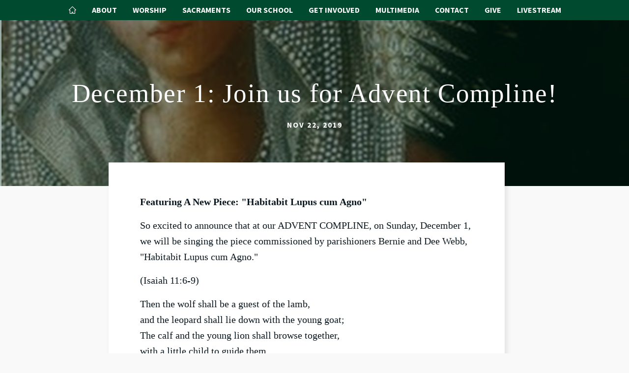

--- FILE ---
content_type: text/html; charset=UTF-8
request_url: https://www.corlansing.org/posts/join-us-for-advent-compline
body_size: 8255
content:


		<!DOCTYPE html><html lang="en-US"><head><meta http-equiv="X-UA-Compatible" content="IE=edge" /><meta charset="utf-8" /><meta name="viewport" content="width=device-width, initial-scale=1.0, maximum-scale=1.0, user-scalable=no, viewport-fit=cover" /><meta name="referrer" content="origin-when-cross-origin" /><link rel="stylesheet" href="/css/tradition.css"><link rel="shortcut icon" href="https://img.hghlnd.com/imgix/https://parishes.highland.dev/churchOfTheResurrection/Color-shield.png" /><link rel="stylesheet" href="https://www.simpleparish.com/catholic-icon-font/style.css"><title>December 1: Join us for Advent Compline! - Church of the Resurrection</title><meta name="description" content="" /><meta property="fb:app_id" content=""><meta property="og:url" content="https://www.corlansing.org/posts/join-us-for-advent-compline" /><meta property="og:type" content="website" /><meta property="og:title" content="December 1: Join us for Advent Compline! - SimpleParish" /><meta property="og:image" content="https://img.hghlnd.com/imgix/https://parishes.highland.dev/churchOfTheResurrection/72275775_1868013433344756_5370645407221153792_n.png" /><meta property="og:image:width" content="1200" /><meta property="og:image:height" content="600" /><meta property="og:description" content="" /><meta property="og:site_name" content="Church of the Resurrection" /><meta property="og:locale" content="en_US" /><meta property="og:locale:alternate" content="en_US" /><meta name="twitter:card" content="summary_large_image" /><meta name="twitter:site" content="" /><meta name="twitter:url" content="https://www.corlansing.org/posts/join-us-for-advent-compline" /><meta name="twitter:title" content="December 1: Join us for Advent Compline! - SimpleParish" /><meta name="twitter:description" content="" /><meta property="twitter:image" content="https://www.corlansing.orghttps://img.hghlnd.com/imgix/https://parishes.highland.dev/churchOfTheResurrection/72275775_1868013433344756_5370645407221153792_n.png" /><link rel="home" href="https://www.corlansing.org/" /><link rel="canonical" href="https://www.corlansing.org/posts/join-us-for-advent-compline"><!-- Fathom - beautiful, simple website analytics --><script src="https://cdn.usefathom.com/script.js" data-site="BXWQRDWA" defer></script><!-- / Fathom --><link rel="preconnect" href="https://fonts.gstatic.com"><link href="https://fonts.googleapis.com/css2?family=Source+Sans+Pro:ital,wght@0,400;0,700;1,400;1,700&display=swap" rel="stylesheet"><link href="https://www.simpleparish.com/cpresources/4568679/formie-theme.css?v=1754499623" rel="stylesheet"></head><body class="post"><div id="body-wrapper"><div id="menu-panel-cover"></div><style>
.button {
  color:#004a30!important;
  background-color:white!important;
}
.button:hover {
  background-color:#004a30!important;
  color:white!important;
}
.button:before {
  border-color: #004a30;
}
  .branded {
    background-color:#004a30!important;
  }
  .branded-container>*{
    background-color:#004a30!important;
  }
  .branded-pseudo-container:before,.branded-pseudo-container:after{
    background-color:#004a30!important;
  }
  .branded-text {
  color:#004a30!important;
  }
  .darkbranded {
    background-color:#023121!important;
  }
  .darkbrandedtrans {
  background-color:rgba(2,49,33,0.7)!important;
  }
  .darkbranded:before {
  background-color:#023121!important;
  }
  .overlaybranded {
  background-color:#023121!important;
  opacity:0.35;
  }
  .branded-border {
    border-color: #004a30!important;
  }
  .modal a.close-modal {
    color:#004a30;
  }
  
  
  body {
    font-family: Palatino, serif;
  }
  h1,h2,h3,h4,.title-font {
    font-family: Palatino, serif;
  }
  .subheader, h5, h6 {
    font-family: "Source Sans Pro", serif;
    font-weight: 900;
    text-transform: uppercase;
    letter-spacing: 2px;
  }
  
  </style><div class="header branded grid-spaceBetween-equalHeight contained"><div class="col menu grid-center-middle sm-hidden"><div id="dropdown-menu" role="navigation"><ul><li><a href="https://www.corlansing.org/" class="menu-item"><span class="icon-home"></span></a></li><li><a class="typeform-share menu-item " href="#">About</a><ul class="dropdown branded" aria-label="submenu"><li><a class="menu-item" href="https://www.corlansing.org/about/welcome">Pastor&#039;s Welcome</a></li><li><a class="typeform-share menu-item " href="/getstarted">New? Start Here</a></li><li><a class="menu-item" href="https://www.corlansing.org/about/mission">Our Story &amp; Mission</a></li><li><a class="menu-item" href="https://www.corlansing.org/about/renovations">2024 Sanctuary Renovations</a></li><li><a class="menu-item" href="https://www.corlansing.org/about/tour">Campus Tour</a></li><li><a class="menu-item" href="https://www.corlansing.org/about/staff">Our Staff</a></li><li><a class="menu-item" href="https://www.corlansing.org/about/councils">Councils &amp; Commissions</a></li><li><a class="typeform-share menu-item " href="/give">Online Giving</a></li><li><a class="typeform-share menu-item " href="/bulletins">Bulletins</a></li><li><a class="typeform-share menu-item " href="/faq">Parish FAQs</a></li><li><a class="typeform-share menu-item " href="/getconnected">Get Our Emails</a></li><li><a class="typeform-share menu-item " href="/contact">Contact Us</a></li></ul></li><li><a class="typeform-share menu-item " href="#">Worship</a><ul class="dropdown branded" aria-label="submenu"><li><a class="typeform-share menu-item " href="/livestream">Livestream</a></li><li><a class="menu-item" href="https://www.corlansing.org/worship/about">About Our Worship</a></li><li><a class="menu-item" href="https://www.corlansing.org/worship/ad-orientem">Ad Orientem</a></li><li><a class="menu-item" href="https://www.corlansing.org/worship/adoration">Adoration</a></li><li><a class="typeform-share menu-item " href="/encounter">Healing Encounters</a></li><li><a class="menu-item" href="https://www.corlansing.org/worship/compline">Vespers &amp; Compline</a></li><li><a class="typeform-share menu-item " href="https://www.corlansing.org/ministries/liturgicalministry">Music &amp; Liturgical Ministries</a></li><li><a class="menu-item" href="https://www.corlansing.org/worship/devotions">Parish Devotions</a></li></ul></li><li><a class="typeform-share menu-item " href="#">Sacraments</a><ul class="dropdown branded" aria-label="submenu"><li><a class="menu-item" href="https://www.corlansing.org/sacraments/re">Religious Education Overview</a></li><li><a class="menu-item" href="https://www.corlansing.org/sacraments/baptism">Baptism</a></li><li><a class="menu-item" href="https://www.corlansing.org/sacraments/eucharist">Communion</a></li><li><a class="menu-item" href="https://www.corlansing.org/sacraments/confirmation">Confirmation</a></li><li><a class="menu-item" href="https://www.corlansing.org/sacraments/reconciliation">Reconciliation</a></li><li><a class="menu-item" href="https://www.corlansing.org/sacraments/anointing-of-the-sick">Anointing of the Sick</a></li><li><a class="menu-item" href="https://www.corlansing.org/sacraments/matrimony">Matrimony</a></li><li><a class="menu-item" href="https://www.corlansing.org/sacraments/holy-orders">Holy Orders &amp; Religious Life</a></li><li><a class="menu-item" href="https://www.corlansing.org/sacraments/funerals">Funeral Information</a></li><li><a class="menu-item" href="https://www.corlansing.org/sacraments/ocia">New to Catholicism?</a></li></ul></li><li><a class="menu-item" href="https://www.corlansing.org/school">Our School</a><ul class="dropdown branded" aria-label="submenu"><li><a class="menu-item" href="https://www.corlansing.org/school/welcome">Principal&#039;s Welcome</a></li><li><a class="menu-item" href="https://www.corlansing.org/school/overview">Our School at a Glance</a></li><li><a class="menu-item" href="https://www.corlansing.org/school/mission">Our Mission</a></li><li><a class="menu-item" href="https://www.corlansing.org/school/curriculum">Curriculum &amp; Programs</a></li><li><a class="typeform-share menu-item " href="/preschool">Preschool &amp; Childcare</a></li><li><a class="menu-item" href="https://www.corlansing.org/school/students">Student Life</a></li><li><a class="menu-item" href="https://www.corlansing.org/school/admissions">Tours &amp; Admissions</a></li><li><a class="menu-item" href="https://www.corlansing.org/school/tuition">Tuition &amp; Financial Aid</a></li><li><a class="menu-item" href="https://www.corlansing.org/school/faculty">Faculty &amp; Staff</a></li><li><a class="menu-item" href="https://www.corlansing.org/school/calendar">School Calendar</a></li><li><a class="menu-item" href="https://www.corlansing.org/school/accreditation">Accreditation</a></li><li><a class="menu-item" href="https://www.corlansing.org/school/support">Support our School</a></li><li></li><li></li></ul></li><li><a class="typeform-share menu-item " href="#">Get Involved</a><ul class="dropdown branded" aria-label="submenu"><li><a class="typeform-share menu-item " href="/getinvolved">Where Do I Start?</a></li><li><a class="menu-item" href="https://www.corlansing.org/ministries/liturgicalministry">Music &amp; Liturgy</a></li><li><a class="menu-item" href="https://www.corlansing.org/ministries/healing">Healing &amp; Prayer Ministries</a></li><li><a class="menu-item" href="https://www.corlansing.org/ministries/teaching">Teaching &amp; Faith Formation</a></li><li><a class="menu-item" href="https://www.corlansing.org/ministries/community">Fellowship &amp; Community</a></li><li><a class="menu-item" href="https://www.corlansing.org/ministries/outreach">Service &amp; Outreach</a></li><li><a class="menu-item" href="https://www.corlansing.org/ministries/kids">For Kids</a></li><li><a class="menu-item" href="https://www.corlansing.org/ministries/retreats">Retreat Opportunities</a></li><li><a class="typeform-share menu-item " href="/getconnected">Get Our Emails</a></li><li><a class="menu-item" href="https://www.corlansing.org/ministries/a-z">Ministries A-Z</a></li></ul></li><li><a class="typeform-share menu-item " href="#">Multimedia</a><ul class="dropdown branded" aria-label="submenu"><li><a class="typeform-share menu-item " href="/livestream">Livestream</a></li><li><a class="typeform-share menu-item " href="/bulletins">Bulletins</a></li><li><a class="menu-item" href="https://www.corlansing.org/media/homilies">Fr. Steve&#039;s Homilies</a></li><li><a class="typeform-share menu-item " href="/resurrection-life-podcast">Resurrection Life Podcast</a></li><li><a class="typeform-share menu-item " href="/fr-steves-blog">Fr. Steve&#039;s Blog</a></li><li><a class="typeform-share menu-item " href="/magazine">Resurrection Magazine</a></li><li><a class="typeform-share menu-item " href="/formationcourses">Formation Courses</a></li><li><a class="typeform-share menu-item " href="/waymarks">Waymarks Program</a></li><li><a class="typeform-share menu-item " href="/signposts">Signposts Program</a></li><li><a class="typeform-share menu-item " href="/travelmaps">Travel Maps Program</a></li><li></li><li><a class="typeform-share menu-item " href="https://www.youtube.com/channel/UCisOfP-nRqZnWjvhhlDo2-Q">Lumen Veritatis Lectures</a></li><li><a class="menu-item" href="https://www.corlansing.org/media/twelfthnight-whitsun">Twelfth Night &amp; Whitsun Events</a></li><li><a class="menu-item" href="https://www.corlansing.org/media/vlog">Catholic Culture Video Blog</a></li><li><a class="menu-item" href="https://www.corlansing.org/media/prayer-course">Course on Prayer</a></li><li><a class="menu-item" href="https://www.corlansing.org/media/resources">Documents &amp; Other Resources</a></li><li><a class="menu-item" href="https://www.corlansing.org/media/formed">Formed.org</a></li><li><a class="menu-item" href="https://www.corlansing.org/media/library">Parish Library</a></li><li></li></ul></li><li><a class="typeform-share menu-item " href="#">Contact</a><ul class="dropdown branded" aria-label="submenu"><li><a class="typeform-share menu-item " href="/getstarted">Become a Parishioner</a></li><li><a class="typeform-share menu-item " href="/about/staff">Our Staff</a></li><li><a class="typeform-share menu-item " href="/school/faculty">School Directory</a></li><li><a class="typeform-share menu-item " href="/meeting">Meet with the Pastor</a></li><li><a class="typeform-share menu-item " href="/getconnected">Get Our Emails</a></li><li><a class="typeform-share menu-item " href="/svdp">St. Vincent de Paul</a></li><li><a class="typeform-share menu-item " href="/prayer">Submit a Prayer Request</a></li><li><a class="typeform-share menu-item " href="/healingprayersessions">Schedule a Healing Prayer Session</a></li><li><a class="typeform-share menu-item " href="/reserve-a-room">Room Reservations</a></li><li><a class="typeform-share menu-item " href="/about/tour">Our Campus</a></li><li><a class="typeform-share menu-item " href="/faq">Parish FAQs</a></li><li><a class="typeform-share menu-item " href="/contact">Contact Us</a></li></ul></li><li><a class="menu-item" href="https://www.corlansing.org/give">Give</a></li><li><a class="menu-item" href="https://www.corlansing.org/livestream">Livestream</a></li></ul></div></div></div><div class="header-wrapper" ><div class="entry-title grid darkbranded" style="background-image:url(https://img.hghlnd.com/imgix/https://parishes.highland.dev/churchOfTheResurrection/72275775_1868013433344756_5370645407221153792_n.png?w=3000&amp;h=2400&amp;fit=crop&amp;crop=focalpoint&amp;fp-x=0.5&amp;fp-y=0.5)" ><div class="col center"><h1 class="nm">December 1: Join us for Advent Compline!</h1><h6 class="header-meta">Nov 22, 2019</h6></div></div></div><div class="content"><div class="block copy"><div class="copy-content grid-center"><div class="copy-blurb col-8_sm-12 text-container"><div class="copy-message"><p><strong>Featuring A New Piece: "Habitabit Lupus cum Agno"</strong></p><p>So excited to announce that at our ADVENT COMPLINE, on Sunday, December 1, we will be singing the piece commissioned by parishioners Bernie and Dee Webb, "Habitabit Lupus cum Agno."</p><p>(Isaiah 11:6-9) </p><p>Then the wolf shall be a guest of the lamb,<br />and the leopard shall lie down with the young goat;
<br />The calf and the young lion shall browse together,
<br />with a little child to guide them.
<br />The cow and the bear shall graze,
<br />together their young shall lie down;
<br />the lion shall eat hay like the ox.
<br />The baby shall play by the viper’s den,
<br />and the child lay his hand on the adder’s lair.
<br />They shall not harm or destroy on all my holy mountain;
<br />for the earth shall be filled with knowledge of the LORD,
<br />as water covers the sea.</p></div></div></div></div></div><div class="block cta greyBackground" data-hansel="site-cta" id="site-cta"><div class="grid-center-middle contained"><div class="col-12 center"><div class="dynamic-header secondary">Get in touch</div><h2>Ready to find out more?</h2></div><div class="col-4_sm-12 center"><a class="button col-auto_sm-12 branded" href="https://www.corlansing.org/getstarted">Get Started<span class="icon-arrow-right"></span></a></div></div></div><div class="footer contained"><div id="107042-modal" class="modal"><div class="iframe-container"><div class="fui-i"><form  id="formie-form-10356971d083d2cd2" class="fui-form fui-labels-above-input fui-validate-on-focus" method="post" enctype="multipart/form-data" accept-charset="utf-8" data-submit-method="ajax" data-submit-action="message" data-loading-indicator="spinner" data-config="{&quot;formHashId&quot;:&quot;formie-form-10356971d083d2cd2&quot;,&quot;formId&quot;:1035,&quot;formHandle&quot;:&quot;contactUs&quot;,&quot;registeredJs&quot;:[{&quot;src&quot;:&quot;https:\/\/www.simpleparish.com\/cpresources\/47d25146\/javascript.js?v=1754499623&quot;,&quot;module&quot;:&quot;FormieJSCaptcha&quot;,&quot;settings&quot;:{&quot;formId&quot;:&quot;formie-form-10356971d083d2cd2&quot;,&quot;sessionKey&quot;:&quot;__JSCHK_10351195&quot;,&quot;value&quot;:&quot;6971d083d2ccb&quot;}},{&quot;src&quot;:&quot;https:\/\/www.simpleparish.com\/cpresources\/47d25146\/recaptcha-v2-checkbox.js?v=1754499623&quot;,&quot;module&quot;:&quot;FormieRecaptchaV2Checkbox&quot;,&quot;settings&quot;:{&quot;siteKey&quot;:&quot;6LeR860hAAAAAI-XnUc3-kFf7i9g3XiIZPffiNk9&quot;,&quot;formId&quot;:&quot;formie-form-10356971d083d2cd2&quot;,&quot;theme&quot;:&quot;light&quot;,&quot;size&quot;:&quot;normal&quot;,&quot;badge&quot;:&quot;bottomright&quot;,&quot;language&quot;:&quot;en&quot;,&quot;submitMethod&quot;:&quot;ajax&quot;,&quot;hasMultiplePages&quot;:false,&quot;enterpriseType&quot;:&quot;score&quot;}}],&quot;settings&quot;:{&quot;submitMethod&quot;:&quot;ajax&quot;,&quot;submitActionMessage&quot;:&quot;Thank you for contacting us! Our team will get in touch shortly to follow up on your message.&quot;,&quot;submitActionMessageTimeout&quot;:&quot;&quot;,&quot;submitActionMessagePosition&quot;:&quot;top-form&quot;,&quot;submitActionFormHide&quot;:&quot;&quot;,&quot;submitAction&quot;:&quot;message&quot;,&quot;submitActionTab&quot;:null,&quot;errorMessage&quot;:&quot;Couldn’t save submission due to errors.&quot;,&quot;errorMessagePosition&quot;:&quot;top-form&quot;,&quot;loadingIndicator&quot;:&quot;spinner&quot;,&quot;loadingIndicatorText&quot;:&quot;&quot;,&quot;validationOnSubmit&quot;:&quot;1&quot;,&quot;validationOnFocus&quot;:&quot;1&quot;,&quot;scrollToTop&quot;:&quot;1&quot;,&quot;hasMultiplePages&quot;:false,&quot;pages&quot;:[{&quot;settings&quot;:{&quot;submitButtonLabel&quot;:&quot;Send&quot;,&quot;backButtonLabel&quot;:&quot;Back&quot;,&quot;showBackButton&quot;:false,&quot;buttonsPosition&quot;:&quot;left&quot;,&quot;cssClasses&quot;:&quot;branded-container&quot;,&quot;containerAttributes&quot;:[],&quot;inputAttributes&quot;:[],&quot;enableNextButtonConditions&quot;:false,&quot;nextButtonConditions&quot;:[],&quot;enablePageConditions&quot;:false,&quot;pageConditions&quot;:[],&quot;enableJsEvents&quot;:false,&quot;jsGtmEventOptions&quot;:[]},&quot;id&quot;:1195,&quot;layoutId&quot;:17,&quot;name&quot;:&quot;Page 1&quot;,&quot;elements&quot;:[{&quot;width&quot;:100,&quot;label&quot;:null,&quot;instructions&quot;:null,&quot;tip&quot;:null,&quot;warning&quot;:null,&quot;required&quot;:0,&quot;fieldUid&quot;:&quot;c0f09713-d75b-4996-87a4-974dcc538f91&quot;},{&quot;width&quot;:100,&quot;label&quot;:null,&quot;instructions&quot;:null,&quot;tip&quot;:null,&quot;warning&quot;:null,&quot;required&quot;:1,&quot;fieldUid&quot;:&quot;0a80733e-6ee1-4b07-9011-6271f42a52c5&quot;},{&quot;width&quot;:100,&quot;label&quot;:null,&quot;instructions&quot;:null,&quot;tip&quot;:null,&quot;warning&quot;:null,&quot;required&quot;:1,&quot;fieldUid&quot;:&quot;8ba2bd0a-ee51-4762-a2b2-b09bdf7dcdfd&quot;},{&quot;width&quot;:100,&quot;label&quot;:null,&quot;instructions&quot;:null,&quot;tip&quot;:null,&quot;warning&quot;:null,&quot;required&quot;:0,&quot;fieldUid&quot;:&quot;4672af61-b862-40a1-98c9-ca4da4193636&quot;},{&quot;width&quot;:100,&quot;label&quot;:null,&quot;instructions&quot;:null,&quot;tip&quot;:null,&quot;warning&quot;:null,&quot;required&quot;:0,&quot;fieldUid&quot;:&quot;b840045d-6874-4629-b153-3c0ef5264054&quot;}],&quot;sortOrder&quot;:0,&quot;uid&quot;:&quot;d005780e-1078-432d-b181-78dbf843dddd&quot;}],&quot;redirectUrl&quot;:&quot;&quot;,&quot;currentPageId&quot;:1195,&quot;outputJsTheme&quot;:true,&quot;enableUnloadWarning&quot;:true,&quot;ajaxTimeout&quot;:10}}"><input type="hidden" name="CRAFT_CSRF_TOKEN" value="KXz0mabUooig1En6pg7EUB4uNiG63_B8YuvidW-Ej27gYXBLRq4Y0mg-hdjThvD9k7cMqOtvsRkzfQ5z1oyqRCuHlzgW27w-hDAYPzPjYbM=" autocomplete="off"><input type="hidden" name="action" value="formie/submissions/submit"><input type="hidden" name="handle" value="contactUs"><input type="hidden" name="siteId" value="9"><div class="fui-form-container"><div id="formie-form-10356971d083d2cd2-p-1195" class="fui-page" data-index="0" data-id="1195"><div class="fui-page-container"><div class="fui-row fui-page-row"><div id="fields-formie-form-10356971d083d2cd2-your-name-wrap" class="fui-field fui-page-field fui-type-name fui-label-above-input fui-subfield-label-above-input fui-instructions-below-input fui-text-input-field" data-field-handle="yourName" data-field-type="name"><div class="fui-field-container"><label id="fields-formie-form-10356971d083d2cd2-your-name-label" class="fui-label" for="fields-formie-form-10356971d083d2cd2-your-name">Your Name</label><div class="fui-input-container"><input  type="text" id="fields-formie-form-10356971d083d2cd2-your-name" class="fui-input" name="fields[yourName]" value="" placeholder="Your name" autocomplete="name" data-fui-id="contact-us-your-name" data-fui-message="Please enter your name." aria-required="false" /></div><div class="fui-instructions"><p>Please enter your name.</p></div></div></div></div><div class="fui-row fui-page-row"><div id="fields-formie-form-10356971d083d2cd2-email-address-wrap" class="fui-field fui-page-field fui-type-email-address fui-label-above-input fui-subfield-label-above-input fui-instructions-below-input fui-field-required fui-text-input-field" data-field-handle="emailAddress" data-field-type="email-address"><div class="fui-field-container"><label id="fields-formie-form-10356971d083d2cd2-email-address-label" class="fui-label" for="fields-formie-form-10356971d083d2cd2-email-address">Email Address&nbsp;<span class="fui-required">*</span></label><div class="fui-input-container"><input  type="email" id="fields-formie-form-10356971d083d2cd2-email-address" class="fui-input" name="fields[emailAddress]" value="" placeholder="eg. ppetrus@vatican.va" autocomplete="email" required data-fui-id="contact-us-email-address" data-fui-message="" aria-required="true" /></div><div class="fui-instructions"><p>Please enter your email so we can get in touch.</p></div></div></div></div><div class="fui-row fui-page-row"><div id="fields-formie-form-10356971d083d2cd2-message-wrap" class="fui-field fui-page-field fui-type-multi-line-text fui-label-above-input fui-subfield-label-above-input fui-instructions-below-input fui-field-required" data-field-handle="message" data-field-type="multi-line-text"><div class="fui-field-container"><label id="fields-formie-form-10356971d083d2cd2-message-label" class="fui-label" for="fields-formie-form-10356971d083d2cd2-message">Message&nbsp;<span class="fui-required">*</span></label><div class="fui-input-container"><textarea  id="fields-formie-form-10356971d083d2cd2-message" class="fui-input" name="fields[message]" placeholder="" required data-fui-id="contact-us-message" data-fui-message="" aria-required="true"></textarea></div></div></div></div><div class="fui-row fui-page-row fui-row-empty"><div id="fields-formie-form-10356971d083d2cd2-site-handle-wrap" class="fui-field fui-page-field fui-type-hidden-field fui-label-hidden fui-subfield-label-hidden fui-instructions-below-input fui-hidden" data-field-handle="siteHandle" data-field-type="hidden-field"><div class="fui-field-container"><div class="fui-input-container"><input  type="hidden" id="fields-formie-form-10356971d083d2cd2-site-handle" name="fields[siteHandle]" value="churchOfTheResurrection" data-fui-id="contact-us-site-handle" /></div></div></div></div><div class="fui-row fui-page-row fui-row-empty"><div id="fields-formie-form-10356971d083d2cd2-email-to-wrap" class="fui-field fui-page-field fui-type-hidden-field fui-label-hidden fui-subfield-label-hidden fui-instructions-below-input fui-hidden" data-field-handle="emailTo" data-field-type="hidden-field"><div class="fui-field-container"><div class="fui-input-container"><input  type="hidden" id="fields-formie-form-10356971d083d2cd2-email-to" name="fields[emailTo]" data-fui-id="contact-us-email-to" /></div></div></div></div></div><div id="beesknees6971d083d4b84_wrapper" style="display:none;"><label for="beesknees6971d083d4b84">Leave this field blank</label><input type="text" id="beesknees6971d083d4b84" name="beesknees" style="display:none;" /></div><div class="formie-jscaptcha-placeholder"></div><div class="formie-recaptcha-placeholder"></div><div  class="fui-btn-container fui-btn-left branded-container"><button type="submit" class="fui-btn fui-submit">Send</button></div></div></div></form></div></div></div><div id="contact-modal" class="modal"><div class="iframe-container"><div class="fui-i"><form  id="formie-form-10356971d083d7d2b" class="fui-form fui-labels-above-input fui-validate-on-focus" method="post" enctype="multipart/form-data" accept-charset="utf-8" data-submit-method="ajax" data-submit-action="message" data-loading-indicator="spinner" data-config="{&quot;formHashId&quot;:&quot;formie-form-10356971d083d7d2b&quot;,&quot;formId&quot;:1035,&quot;formHandle&quot;:&quot;contactUs&quot;,&quot;registeredJs&quot;:[{&quot;src&quot;:&quot;https:\/\/www.simpleparish.com\/cpresources\/47d25146\/javascript.js?v=1754499623&quot;,&quot;module&quot;:&quot;FormieJSCaptcha&quot;,&quot;settings&quot;:{&quot;formId&quot;:&quot;formie-form-10356971d083d7d2b&quot;,&quot;sessionKey&quot;:&quot;__JSCHK_10351195&quot;,&quot;value&quot;:&quot;6971d083d2ccb&quot;}},{&quot;src&quot;:&quot;https:\/\/www.simpleparish.com\/cpresources\/47d25146\/recaptcha-v2-checkbox.js?v=1754499623&quot;,&quot;module&quot;:&quot;FormieRecaptchaV2Checkbox&quot;,&quot;settings&quot;:{&quot;siteKey&quot;:&quot;6LeR860hAAAAAI-XnUc3-kFf7i9g3XiIZPffiNk9&quot;,&quot;formId&quot;:&quot;formie-form-10356971d083d7d2b&quot;,&quot;theme&quot;:&quot;light&quot;,&quot;size&quot;:&quot;normal&quot;,&quot;badge&quot;:&quot;bottomright&quot;,&quot;language&quot;:&quot;en&quot;,&quot;submitMethod&quot;:&quot;ajax&quot;,&quot;hasMultiplePages&quot;:false,&quot;enterpriseType&quot;:&quot;score&quot;}}],&quot;settings&quot;:{&quot;submitMethod&quot;:&quot;ajax&quot;,&quot;submitActionMessage&quot;:&quot;Thank you for contacting us! Our team will get in touch shortly to follow up on your message.&quot;,&quot;submitActionMessageTimeout&quot;:&quot;&quot;,&quot;submitActionMessagePosition&quot;:&quot;top-form&quot;,&quot;submitActionFormHide&quot;:&quot;&quot;,&quot;submitAction&quot;:&quot;message&quot;,&quot;submitActionTab&quot;:null,&quot;errorMessage&quot;:&quot;Couldn’t save submission due to errors.&quot;,&quot;errorMessagePosition&quot;:&quot;top-form&quot;,&quot;loadingIndicator&quot;:&quot;spinner&quot;,&quot;loadingIndicatorText&quot;:&quot;&quot;,&quot;validationOnSubmit&quot;:&quot;1&quot;,&quot;validationOnFocus&quot;:&quot;1&quot;,&quot;scrollToTop&quot;:&quot;1&quot;,&quot;hasMultiplePages&quot;:false,&quot;pages&quot;:[{&quot;settings&quot;:{&quot;submitButtonLabel&quot;:&quot;Send&quot;,&quot;backButtonLabel&quot;:&quot;Back&quot;,&quot;showBackButton&quot;:false,&quot;buttonsPosition&quot;:&quot;left&quot;,&quot;cssClasses&quot;:&quot;branded-container&quot;,&quot;containerAttributes&quot;:[],&quot;inputAttributes&quot;:[],&quot;enableNextButtonConditions&quot;:false,&quot;nextButtonConditions&quot;:[],&quot;enablePageConditions&quot;:false,&quot;pageConditions&quot;:[],&quot;enableJsEvents&quot;:false,&quot;jsGtmEventOptions&quot;:[]},&quot;id&quot;:1195,&quot;layoutId&quot;:17,&quot;name&quot;:&quot;Page 1&quot;,&quot;elements&quot;:[{&quot;width&quot;:100,&quot;label&quot;:null,&quot;instructions&quot;:null,&quot;tip&quot;:null,&quot;warning&quot;:null,&quot;required&quot;:0,&quot;fieldUid&quot;:&quot;c0f09713-d75b-4996-87a4-974dcc538f91&quot;},{&quot;width&quot;:100,&quot;label&quot;:null,&quot;instructions&quot;:null,&quot;tip&quot;:null,&quot;warning&quot;:null,&quot;required&quot;:1,&quot;fieldUid&quot;:&quot;0a80733e-6ee1-4b07-9011-6271f42a52c5&quot;},{&quot;width&quot;:100,&quot;label&quot;:null,&quot;instructions&quot;:null,&quot;tip&quot;:null,&quot;warning&quot;:null,&quot;required&quot;:1,&quot;fieldUid&quot;:&quot;8ba2bd0a-ee51-4762-a2b2-b09bdf7dcdfd&quot;},{&quot;width&quot;:100,&quot;label&quot;:null,&quot;instructions&quot;:null,&quot;tip&quot;:null,&quot;warning&quot;:null,&quot;required&quot;:0,&quot;fieldUid&quot;:&quot;4672af61-b862-40a1-98c9-ca4da4193636&quot;},{&quot;width&quot;:100,&quot;label&quot;:null,&quot;instructions&quot;:null,&quot;tip&quot;:null,&quot;warning&quot;:null,&quot;required&quot;:0,&quot;fieldUid&quot;:&quot;b840045d-6874-4629-b153-3c0ef5264054&quot;}],&quot;sortOrder&quot;:0,&quot;uid&quot;:&quot;d005780e-1078-432d-b181-78dbf843dddd&quot;}],&quot;redirectUrl&quot;:&quot;&quot;,&quot;currentPageId&quot;:1195,&quot;outputJsTheme&quot;:true,&quot;enableUnloadWarning&quot;:true,&quot;ajaxTimeout&quot;:10}}"><input type="hidden" name="CRAFT_CSRF_TOKEN" value="KXz0mabUooig1En6pg7EUB4uNiG63_B8YuvidW-Ej27gYXBLRq4Y0mg-hdjThvD9k7cMqOtvsRkzfQ5z1oyqRCuHlzgW27w-hDAYPzPjYbM=" autocomplete="off"><input type="hidden" name="action" value="formie/submissions/submit"><input type="hidden" name="handle" value="contactUs"><input type="hidden" name="siteId" value="9"><div class="fui-form-container"><div id="formie-form-10356971d083d7d2b-p-1195" class="fui-page" data-index="0" data-id="1195"><div class="fui-page-container"><div class="fui-row fui-page-row"><div id="fields-formie-form-10356971d083d7d2b-your-name-wrap" class="fui-field fui-page-field fui-type-name fui-label-above-input fui-subfield-label-above-input fui-instructions-below-input fui-text-input-field" data-field-handle="yourName" data-field-type="name"><div class="fui-field-container"><label id="fields-formie-form-10356971d083d7d2b-your-name-label" class="fui-label" for="fields-formie-form-10356971d083d7d2b-your-name">Your Name</label><div class="fui-input-container"><input  type="text" id="fields-formie-form-10356971d083d7d2b-your-name" class="fui-input" name="fields[yourName]" value="" placeholder="Your name" autocomplete="name" data-fui-id="contact-us-your-name" data-fui-message="Please enter your name." aria-required="false" /></div><div class="fui-instructions"><p>Please enter your name.</p></div></div></div></div><div class="fui-row fui-page-row"><div id="fields-formie-form-10356971d083d7d2b-email-address-wrap" class="fui-field fui-page-field fui-type-email-address fui-label-above-input fui-subfield-label-above-input fui-instructions-below-input fui-field-required fui-text-input-field" data-field-handle="emailAddress" data-field-type="email-address"><div class="fui-field-container"><label id="fields-formie-form-10356971d083d7d2b-email-address-label" class="fui-label" for="fields-formie-form-10356971d083d7d2b-email-address">Email Address&nbsp;<span class="fui-required">*</span></label><div class="fui-input-container"><input  type="email" id="fields-formie-form-10356971d083d7d2b-email-address" class="fui-input" name="fields[emailAddress]" value="" placeholder="eg. ppetrus@vatican.va" autocomplete="email" required data-fui-id="contact-us-email-address" data-fui-message="" aria-required="true" /></div><div class="fui-instructions"><p>Please enter your email so we can get in touch.</p></div></div></div></div><div class="fui-row fui-page-row"><div id="fields-formie-form-10356971d083d7d2b-message-wrap" class="fui-field fui-page-field fui-type-multi-line-text fui-label-above-input fui-subfield-label-above-input fui-instructions-below-input fui-field-required" data-field-handle="message" data-field-type="multi-line-text"><div class="fui-field-container"><label id="fields-formie-form-10356971d083d7d2b-message-label" class="fui-label" for="fields-formie-form-10356971d083d7d2b-message">Message&nbsp;<span class="fui-required">*</span></label><div class="fui-input-container"><textarea  id="fields-formie-form-10356971d083d7d2b-message" class="fui-input" name="fields[message]" placeholder="" required data-fui-id="contact-us-message" data-fui-message="" aria-required="true"></textarea></div></div></div></div><div class="fui-row fui-page-row fui-row-empty"><div id="fields-formie-form-10356971d083d7d2b-site-handle-wrap" class="fui-field fui-page-field fui-type-hidden-field fui-label-hidden fui-subfield-label-hidden fui-instructions-below-input fui-hidden" data-field-handle="siteHandle" data-field-type="hidden-field"><div class="fui-field-container"><div class="fui-input-container"><input  type="hidden" id="fields-formie-form-10356971d083d7d2b-site-handle" name="fields[siteHandle]" value="churchOfTheResurrection" data-fui-id="contact-us-site-handle" /></div></div></div></div><div class="fui-row fui-page-row fui-row-empty"><div id="fields-formie-form-10356971d083d7d2b-email-to-wrap" class="fui-field fui-page-field fui-type-hidden-field fui-label-hidden fui-subfield-label-hidden fui-instructions-below-input fui-hidden" data-field-handle="emailTo" data-field-type="hidden-field"><div class="fui-field-container"><div class="fui-input-container"><input  type="hidden" id="fields-formie-form-10356971d083d7d2b-email-to" name="fields[emailTo]" value="info@corlansing.org" data-fui-id="contact-us-email-to" /></div></div></div></div></div><div id="beesknees6971d083d8c9e_wrapper" style="display:none;"><label for="beesknees6971d083d8c9e">Leave this field blank</label><input type="text" id="beesknees6971d083d8c9e" name="beesknees" style="display:none;" /></div><div class="formie-jscaptcha-placeholder"></div><div class="formie-recaptcha-placeholder"></div><div  class="fui-btn-container fui-btn-left branded-container"><button type="submit" class="fui-btn fui-submit">Send</button></div></div></div></form></div></div></div><div class="grid-center footer-section darkbranded center contained"><div class="col-12_sm-12"><form action="https://www.corlansing.org/search" class="pretty-search-form"><input type="search" name="q" aria-label="Search" placeholder="Search"><button type="submit" class="branded">Go</button></form></div><div class="col-12_sm-12"><img src="https://img.hghlnd.com/imgix/https://parishes.highland.dev/churchOfTheResurrection/res-logo_f87ada0200e58dd43ed6e71b1cf4e16f.png" class="footer-logo"><p class="metadata">&copy; 2026</p></div></div><div class="right under-footer"><a href="https://www.simpleparish.com" style="font-size:12px;padding:1rem;margin-bottom:3rem;display: block;">Powered by<br><img src="https://www.simpleparish.com/assets/simpleparish_wordmark_color.png" style="height:16px;margin:0"></a></div><script
        src="https://code.jquery.com/jquery-3.4.1.min.js"
        integrity="sha256-CSXorXvZcTkaix6Yvo6HppcZGetbYMGWSFlBw8HfCJo="
        crossorigin="anonymous"></script><script type="text/javascript" src="/js/jquery-ui.min.js"></script><script>
      $( function() {
        $( ".accordion" ).accordion({
              header: ".list-item-title",
              heightStyle: "content",
              active: false,
              collapsible:true
              
      } );
      $( ".menu-accordion" ).accordion({
            active:false,
            collapsible: true,
            
            
    } );

      } );
</script><script type="text/javascript" src="/js/slick.min.js"></script><script>
    $(document).ready(function(){
        $('.slider').slick({
            dots:true,
            autoplay: true,
            slidesToShow: 1,
            infinite:true,
            appendDots:$('.dots'),
            nextArrow: $('#featured-next-button'),
            prevArrow: $('#featured-previous-button'),
        });
        $('.events-slider').slick({
            dots:false,
            autoplay: false,
            slidesToShow: 1,
            infinite:false,
            nextArrow: $('#more-events'),
            prevArrow: $('#previous-events'),
        });
        $('.news-slider').slick({
            dots:false,
            autoplay: false,
            slidesToShow: 1,
            infinite:false,
            nextArrow: $('#more-news'),
            prevArrow: $('#previous-news'),
        });
        $('.homilies-slider').slick({
            dots:false,
            autoplay: false,
            slidesToShow: 1,
            infinite:false,
            nextArrow: $('#more-homilies'),
            prevArrow: $('#previous-homilies'),
        });
    });
</script><!-- jQuery Modal --><script src="https://cdnjs.cloudflare.com/ajax/libs/jquery-modal/0.9.1/jquery.modal.min.js"></script><link rel="stylesheet" href="https://cdnjs.cloudflare.com/ajax/libs/jquery-modal/0.9.1/jquery.modal.min.css" /><script src="//cdnjs.cloudflare.com/ajax/libs/smoothscroll/1.4.6/SmoothScroll.min.js"></script><script src="/js/scotchPanels.min.js"></script><script>

    $(function() {

        $('#menu-panel-cover').scotchPanel({
            containerSelector: '#body-wrapper',
            direction: 'right',
            duration: 300,
            transition: 'ease',
            clickSelector: '.toggle-menu',
            distanceX: '320px',
            enableEscapeKey: true
        });

    });
</script><!-- Fathom - beautiful, simple website analytics --><script src="https://cdn.usefathom.com/script.js" data-site="BXWQRDWA" defer></script><!-- / Fathom --><link rel="preconnect" href="https://fonts.gstatic.com"><link href="https://fonts.googleapis.com/css2?family=Source+Sans+Pro:ital,wght@0,400;0,700;1,400;1,700&display=swap" rel="stylesheet"></div></div><div id="menu-panel-wrapper" class="darkbranded"><div id="menu-panel"><div class="menu-panel-header"><a href="/" class="panel-logo"><img src="https://img.hghlnd.com/imgix/https://parishes.highland.dev/churchOfTheResurrection/res-logo_f87ada0200e58dd43ed6e71b1cf4e16f.png"></a><a href="#" class="toggle-menu"><span class="icons-circle-x"></span></a></div><div class="menu-accordion"><a class="typeform-share panel-menu-item branded-text" href="#">About</a><div><a class="panel-menu-item branded-text" href="https://www.corlansing.org/about/welcome">Pastor&#039;s Welcome</a><a class="typeform-share panel-menu-item branded-text" href="/getstarted">New? Start Here</a><a class="panel-menu-item branded-text" href="https://www.corlansing.org/about/mission">Our Story &amp; Mission</a><a class="panel-menu-item branded-text" href="https://www.corlansing.org/about/renovations">2024 Sanctuary Renovations</a><a class="panel-menu-item branded-text" href="https://www.corlansing.org/about/tour">Campus Tour</a><a class="panel-menu-item branded-text" href="https://www.corlansing.org/about/staff">Our Staff</a><a class="panel-menu-item branded-text" href="https://www.corlansing.org/about/councils">Councils &amp; Commissions</a><a class="typeform-share panel-menu-item branded-text" href="/give">Online Giving</a><a class="typeform-share panel-menu-item branded-text" href="/bulletins">Bulletins</a><a class="typeform-share panel-menu-item branded-text" href="/faq">Parish FAQs</a><a class="typeform-share panel-menu-item branded-text" href="/getconnected">Get Our Emails</a><a class="typeform-share panel-menu-item branded-text" href="/contact">Contact Us</a></div></div><div class="menu-accordion"><a class="typeform-share panel-menu-item branded-text" href="#">Worship</a><div><a class="typeform-share panel-menu-item branded-text" href="/livestream">Livestream</a><a class="panel-menu-item branded-text" href="https://www.corlansing.org/worship/about">About Our Worship</a><a class="panel-menu-item branded-text" href="https://www.corlansing.org/worship/ad-orientem">Ad Orientem</a><a class="panel-menu-item branded-text" href="https://www.corlansing.org/worship/adoration">Adoration</a><a class="typeform-share panel-menu-item branded-text" href="/encounter">Healing Encounters</a><a class="panel-menu-item branded-text" href="https://www.corlansing.org/worship/compline">Vespers &amp; Compline</a><a class="typeform-share panel-menu-item branded-text" href="https://www.corlansing.org/ministries/liturgicalministry">Music &amp; Liturgical Ministries</a><a class="panel-menu-item branded-text" href="https://www.corlansing.org/worship/devotions">Parish Devotions</a></div></div><div class="menu-accordion"><a class="typeform-share panel-menu-item branded-text" href="#">Sacraments</a><div><a class="panel-menu-item branded-text" href="https://www.corlansing.org/sacraments/re">Religious Education Overview</a><a class="panel-menu-item branded-text" href="https://www.corlansing.org/sacraments/baptism">Baptism</a><a class="panel-menu-item branded-text" href="https://www.corlansing.org/sacraments/eucharist">Communion</a><a class="panel-menu-item branded-text" href="https://www.corlansing.org/sacraments/confirmation">Confirmation</a><a class="panel-menu-item branded-text" href="https://www.corlansing.org/sacraments/reconciliation">Reconciliation</a><a class="panel-menu-item branded-text" href="https://www.corlansing.org/sacraments/anointing-of-the-sick">Anointing of the Sick</a><a class="panel-menu-item branded-text" href="https://www.corlansing.org/sacraments/matrimony">Matrimony</a><a class="panel-menu-item branded-text" href="https://www.corlansing.org/sacraments/holy-orders">Holy Orders &amp; Religious Life</a><a class="panel-menu-item branded-text" href="https://www.corlansing.org/sacraments/funerals">Funeral Information</a><a class="panel-menu-item branded-text" href="https://www.corlansing.org/sacraments/ocia">New to Catholicism?</a></div></div><div class="menu-accordion"><a class="panel-menu-item branded-text" href="https://www.corlansing.org/school">Our School</a><div><a class="panel-menu-item branded-text" href="https://www.corlansing.org/school/welcome">Principal&#039;s Welcome</a><a class="panel-menu-item branded-text" href="https://www.corlansing.org/school/overview">Our School at a Glance</a><a class="panel-menu-item branded-text" href="https://www.corlansing.org/school/mission">Our Mission</a><a class="panel-menu-item branded-text" href="https://www.corlansing.org/school/curriculum">Curriculum &amp; Programs</a><a class="typeform-share panel-menu-item branded-text" href="/preschool">Preschool &amp; Childcare</a><a class="panel-menu-item branded-text" href="https://www.corlansing.org/school/students">Student Life</a><a class="panel-menu-item branded-text" href="https://www.corlansing.org/school/admissions">Tours &amp; Admissions</a><a class="panel-menu-item branded-text" href="https://www.corlansing.org/school/tuition">Tuition &amp; Financial Aid</a><a class="panel-menu-item branded-text" href="https://www.corlansing.org/school/faculty">Faculty &amp; Staff</a><a class="panel-menu-item branded-text" href="https://www.corlansing.org/school/calendar">School Calendar</a><a class="panel-menu-item branded-text" href="https://www.corlansing.org/school/accreditation">Accreditation</a><a class="panel-menu-item branded-text" href="https://www.corlansing.org/school/support">Support our School</a></div></div><div class="menu-accordion"><a class="typeform-share panel-menu-item branded-text" href="#">Get Involved</a><div><a class="typeform-share panel-menu-item branded-text" href="/getinvolved">Where Do I Start?</a><a class="panel-menu-item branded-text" href="https://www.corlansing.org/ministries/liturgicalministry">Music &amp; Liturgy</a><a class="panel-menu-item branded-text" href="https://www.corlansing.org/ministries/healing">Healing &amp; Prayer Ministries</a><a class="panel-menu-item branded-text" href="https://www.corlansing.org/ministries/teaching">Teaching &amp; Faith Formation</a><a class="panel-menu-item branded-text" href="https://www.corlansing.org/ministries/community">Fellowship &amp; Community</a><a class="panel-menu-item branded-text" href="https://www.corlansing.org/ministries/outreach">Service &amp; Outreach</a><a class="panel-menu-item branded-text" href="https://www.corlansing.org/ministries/kids">For Kids</a><a class="panel-menu-item branded-text" href="https://www.corlansing.org/ministries/retreats">Retreat Opportunities</a><a class="typeform-share panel-menu-item branded-text" href="/getconnected">Get Our Emails</a><a class="panel-menu-item branded-text" href="https://www.corlansing.org/ministries/a-z">Ministries A-Z</a></div></div><div class="menu-accordion"><a class="typeform-share panel-menu-item branded-text" href="#">Multimedia</a><div><a class="typeform-share panel-menu-item branded-text" href="/livestream">Livestream</a><a class="typeform-share panel-menu-item branded-text" href="/bulletins">Bulletins</a><a class="panel-menu-item branded-text" href="https://www.corlansing.org/media/homilies">Fr. Steve&#039;s Homilies</a><a class="typeform-share panel-menu-item branded-text" href="/resurrection-life-podcast">Resurrection Life Podcast</a><a class="typeform-share panel-menu-item branded-text" href="/fr-steves-blog">Fr. Steve&#039;s Blog</a><a class="typeform-share panel-menu-item branded-text" href="/magazine">Resurrection Magazine</a><a class="typeform-share panel-menu-item branded-text" href="/formationcourses">Formation Courses</a><a class="typeform-share panel-menu-item branded-text" href="/waymarks">Waymarks Program</a><a class="typeform-share panel-menu-item branded-text" href="/signposts">Signposts Program</a><a class="typeform-share panel-menu-item branded-text" href="/travelmaps">Travel Maps Program</a><a class="typeform-share panel-menu-item branded-text" href="https://www.youtube.com/channel/UCisOfP-nRqZnWjvhhlDo2-Q">Lumen Veritatis Lectures</a><a class="panel-menu-item branded-text" href="https://www.corlansing.org/media/twelfthnight-whitsun">Twelfth Night &amp; Whitsun Events</a><a class="panel-menu-item branded-text" href="https://www.corlansing.org/media/vlog">Catholic Culture Video Blog</a><a class="panel-menu-item branded-text" href="https://www.corlansing.org/media/prayer-course">Course on Prayer</a><a class="panel-menu-item branded-text" href="https://www.corlansing.org/media/resources">Documents &amp; Other Resources</a><a class="panel-menu-item branded-text" href="https://www.corlansing.org/media/formed">Formed.org</a><a class="panel-menu-item branded-text" href="https://www.corlansing.org/media/library">Parish Library</a></div></div><div class="menu-accordion"><a class="typeform-share panel-menu-item branded-text" href="#">Contact</a><div><a class="typeform-share panel-menu-item branded-text" href="/getstarted">Become a Parishioner</a><a class="typeform-share panel-menu-item branded-text" href="/about/staff">Our Staff</a><a class="typeform-share panel-menu-item branded-text" href="/school/faculty">School Directory</a><a class="typeform-share panel-menu-item branded-text" href="/meeting">Meet with the Pastor</a><a class="typeform-share panel-menu-item branded-text" href="/getconnected">Get Our Emails</a><a class="typeform-share panel-menu-item branded-text" href="/svdp">St. Vincent de Paul</a><a class="typeform-share panel-menu-item branded-text" href="/prayer">Submit a Prayer Request</a><a class="typeform-share panel-menu-item branded-text" href="/healingprayersessions">Schedule a Healing Prayer Session</a><a class="typeform-share panel-menu-item branded-text" href="/reserve-a-room">Room Reservations</a><a class="typeform-share panel-menu-item branded-text" href="/about/tour">Our Campus</a><a class="typeform-share panel-menu-item branded-text" href="/faq">Parish FAQs</a><a class="typeform-share panel-menu-item branded-text" href="/contact">Contact Us</a></div></div><a class="panel-menu-item branded-text" href="https://www.corlansing.org/give">Give</a><a class="panel-menu-item branded-text" href="https://www.corlansing.org/livestream">Livestream</a><div class="menu-accordion"><div></div></div></div></div><div class="stickbar branded"><div class="grid-noGutter"><div class="col"><a class="stickbar-button" href="#contact-modal"  rel="modal:open"><span class="icon-speech"></span><br>Contact</a></div><div class="col"><a href="/#masstimes" class="stickbar-button"><span class="icon-list"></span><br>Mass Times</a></div><div class="col"><a href="#menu" class="stickbar-button toggle-menu"><span class="icon-stack"></span><br>Menu</a></div></div></div><script src="https://www.simpleparish.com/cpresources/45ee8d00/formie.js?v=1754499623" defer></script>
<script>window.Formie__JSCHK_10351195="6971d083d2ccb";
window.FormieTranslations={"File {filename} must be smaller than {filesize} MB.":"File {filename} must be smaller than {filesize} MB.","File must be smaller than {filesize} MB.":"File must be smaller than {filesize} MB.","File must be larger than {filesize} MB.":"File must be larger than {filesize} MB.","Choose up to {files} files.":"Choose up to {files} files.","{num} characters left":"{num} characters left","{num} words left":"{num} words left","This field is required.":"This field is required.","Please select a value.":"Please select a value.","Please select at least one value.":"Please select at least one value.","Please fill out this field.":"Please fill out this field.","Please enter a valid email address.":"Please enter a valid email address.","Please enter a URL.":"Please enter a URL.","Please enter a number":"Please enter a number","Please match the following format: #rrggbb":"Please match the following format: #rrggbb","Please use the YYYY-MM-DD format":"Please use the YYYY-MM-DD format","Please use the 24-hour time format. Ex. 23:00":"Please use the 24-hour time format. Ex. 23:00","Please use the YYYY-MM format":"Please use the YYYY-MM format","Please match the requested format.":"Please match the requested format.","Please select a value that is no more than {max}.":"Please select a value that is no more than {max}.","Please select a value that is no less than {min}.":"Please select a value that is no less than {min}.","Please shorten this text to no more than {maxLength} characters. You are currently using {length} characters.":"Please shorten this text to no more than {maxLength} characters. You are currently using {length} characters.","Please lengthen this text to {minLength} characters or more. You are currently using {length} characters.":"Please lengthen this text to {minLength} characters or more. You are currently using {length} characters.","There was an error with this field.":"There was an error with this field.","Unable to parse response `{e}`.":"Unable to parse response `{e}`.","Are you sure you want to leave?":"Are you sure you want to leave?","The request timed out.":"The request timed out.","The request encountered a network error. Please try again.":"The request encountered a network error. Please try again.","Invalid number":"Invalid number","Invalid country code":"Invalid country code","Too short":"Too short","Too long":"Too long"};</script><script defer src="https://static.cloudflareinsights.com/beacon.min.js/vcd15cbe7772f49c399c6a5babf22c1241717689176015" integrity="sha512-ZpsOmlRQV6y907TI0dKBHq9Md29nnaEIPlkf84rnaERnq6zvWvPUqr2ft8M1aS28oN72PdrCzSjY4U6VaAw1EQ==" data-cf-beacon='{"version":"2024.11.0","token":"371161518fd34f6da4f372c9af4aa620","r":1,"server_timing":{"name":{"cfCacheStatus":true,"cfEdge":true,"cfExtPri":true,"cfL4":true,"cfOrigin":true,"cfSpeedBrain":true},"location_startswith":null}}' crossorigin="anonymous"></script>
</body></html>
